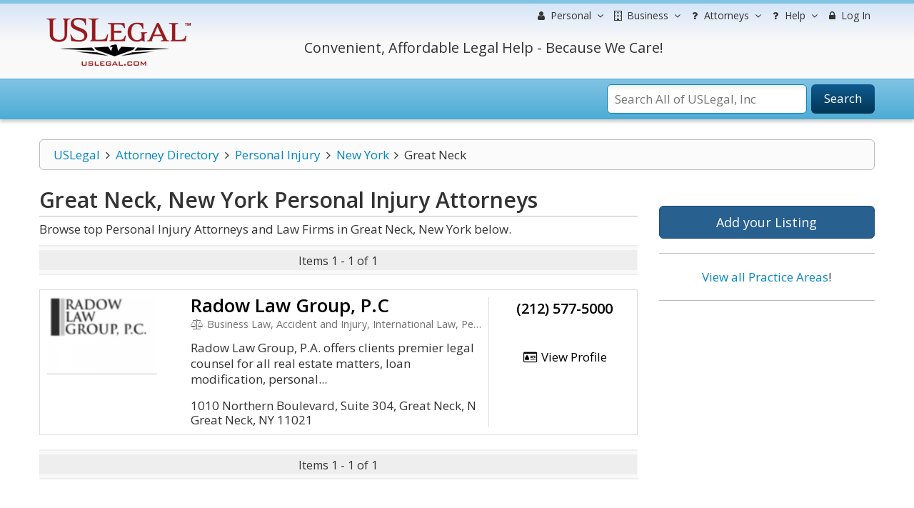

--- FILE ---
content_type: text/html; charset=utf-8
request_url: https://www.google.com/recaptcha/api2/aframe
body_size: -86
content:
<!DOCTYPE HTML><html><head><meta http-equiv="content-type" content="text/html; charset=UTF-8"></head><body><script nonce="ofV8cW3j3CCz0Ifw6vh1IQ">/** Anti-fraud and anti-abuse applications only. See google.com/recaptcha */ try{var clients={'sodar':'https://pagead2.googlesyndication.com/pagead/sodar?'};window.addEventListener("message",function(a){try{if(a.source===window.parent){var b=JSON.parse(a.data);var c=clients[b['id']];if(c){var d=document.createElement('img');d.src=c+b['params']+'&rc='+(localStorage.getItem("rc::a")?sessionStorage.getItem("rc::b"):"");window.document.body.appendChild(d);sessionStorage.setItem("rc::e",parseInt(sessionStorage.getItem("rc::e")||0)+1);localStorage.setItem("rc::h",'1768934307016');}}}catch(b){}});window.parent.postMessage("_grecaptcha_ready", "*");}catch(b){}</script></body></html>